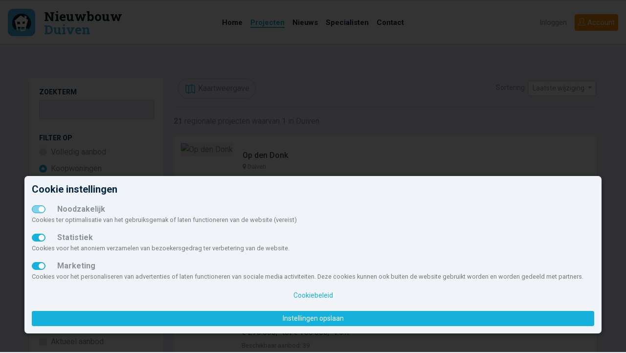

--- FILE ---
content_type: text/html; charset=UTF-8
request_url: https://www.nieuwbouw-duiven.nl/projecten/?fs=&hk%5B%5D=k
body_size: 12256
content:
<!doctype html> <html lang="nl" class=""> <head> <meta charset="utf-8"> <meta http-equiv="x-ua-compatible" content="ie=edge"> <meta name="viewport" content="width=device-width, initial-scale=1.0"> <title>Nieuwbouw Duiven projectoverzicht</title> <meta name="robots" content="index, follow"> <meta name="description" content="Overzicht van 2 nieuwbouwprojecten gemeente Duiven"> <meta property="og:title" content="Nieuwbouw Duiven projectoverzicht"> <meta property="og:url" content="https://www.nieuwbouw-duiven.nl/projecten/"> <meta property="og:type" content="website"> <meta property="og:locale" content="nl_NL"> <meta property="og:site_name" content="Nieuwbouw Duiven"> <meta property="og:description" content="Overzicht van 2 nieuwbouwprojecten gemeente Duiven"> <meta property="og:image" content="https://www.nieuwbouw-duiven.nl/img/nbnl_logo_460x340.jpg"> <meta name="theme-color" content="#15b0db"> <meta name="msapplication-TileColor" content="#da532c"> <meta name="msapplication-TileImage" content="/mstile-144x144.png"> <link rel="apple-touch-icon" sizes="57x57" href="/apple-touch-icon-57x57.png"> <link rel="apple-touch-icon" sizes="60x60" href="/apple-touch-icon-60x60.png"> <link rel="apple-touch-icon" sizes="72x72" href="/apple-touch-icon-72x72.png"> <link rel="apple-touch-icon" sizes="76x76" href="/apple-touch-icon-76x76.png"> <link rel="apple-touch-icon" sizes="114x114" href="/apple-touch-icon-114x114.png"> <link rel="apple-touch-icon" sizes="120x120" href="/apple-touch-icon-120x120.png"> <link rel="apple-touch-icon" sizes="144x144" href="/apple-touch-icon-144x144.png"> <link rel="apple-touch-icon" sizes="152x152" href="/apple-touch-icon-152x152.png"> <link rel="apple-touch-icon" sizes="180x180" href="/apple-touch-icon-180x180.png"> <link rel="icon" type="image/png" href="/favicon-32x32.png" sizes="32x32"> <link rel="icon" type="image/png" href="/android-chrome-192x192.png" sizes="192x192"> <link rel="icon" type="image/png" href="/favicon-96x96.png" sizes="96x96"> <link rel="icon" type="image/png" href="/favicon-16x16.png" sizes="16x16"> <link rel="manifest" href="/manifest.json"> <link rel="mask-icon" href="/safari-pinned-tab.svg" color="#5bbad5"> <script type="text/javascript">
                        let renderStart = new Date().getTime();
                        function addEvent(element, eventName, fn) { if (element.addEventListener) element.addEventListener(eventName, fn, false);else if (element.attachEvent) element.attachEvent('on' + eventName, fn);}
                        addEvent(window, 'load', function(){ $(document.body).append('<img src="/feed/referrer.gif?i=1122841696&r=' + escape(document.referrer) + '&t=' + (new Date().getTime()-renderStart) + '&s=' + window.screen.availWidth + 'x' + window.screen.availHeight + '" NOSAVE style="position:absolute; visibility:hidden;bottom:0;left:0;" />');});
                </script> <link rel='stylesheet' type='text/css' href='https://fonts.googleapis.com/css?family=Roboto+Slab:700,400,300|Roboto:300,400,500,700,900'> <link rel="stylesheet" type='text/css' href="/css/app.css?id=7f510fc579f8e9b61624bb90e55d3ddf"> <script src='https://www.google.com/recaptcha/api.js'></script> </head> <body class="page-projecten projecten-lijst"> <svg class="d-none"> <defs> <symbol id="icon-brochure"> <path d="M21.5,3.421a.749.749,0,0,0-.993-.71L12,5.622,3.493,2.712a.749.749,0,0,0-.993.71V17.586a.75.75,0,0,0,.507.71l8.75,2.993a.75.75,0,0,0,.486,0l8.75-2.993a.75.75,0,0,0,.507-.71ZM4.25,4.82l6.875,2.352V19.223L4.25,16.871Zm8.625,14.4V7.172L19.75,4.82V16.871Z"></path> </symbol> <symbol id="icon-fav"> <path class="icon-outline" d="M16.313,2.5A5.182,5.182,0,0,0,12,4.8,5.188,5.188,0,0,0,2.5,7.688c0,.021,0,.042,0,.063h0C2.5,14.625,12,21.5,12,21.5s9.5-6.875,9.5-13.75h0c0-.021,0-.042,0-.062A5.188,5.188,0,0,0,16.313,2.5Z"></path> <path class="icon-body" d="M16.313,4.25A3.441,3.441,0,0,1,19.75,7.67v.059l0,.237c-.087,2.309-1.549,5.072-4.243,8.007a35.162,35.162,0,0,1-3.5,3.3,35.162,35.162,0,0,1-3.5-3.3c-2.691-2.932-4.153-5.692-4.242-8l0-.245V7.67a3.438,3.438,0,0,1,6.3-1.892l.623.93a1,1,0,0,0,1.662,0l.623-.93A3.436,3.436,0,0,1,16.313,4.25"></path> </symbol> <symbol id="icon-fav-active"> <path class="icon-outline" d="M16.313,2.5A5.182,5.182,0,0,0,12,4.8,5.188,5.188,0,0,0,2.5,7.688c0,.021,0,.042,0,.063h0C2.5,14.625,12,21.5,12,21.5s9.5-6.875,9.5-13.75h0c0-.021,0-.042,0-.062A5.188,5.188,0,0,0,16.313,2.5Z"></path> <path class="icon-body" fill="ff4967" d="M16.313,4.25A3.441,3.441,0,0,1,19.75,7.67v.059l0,.237c-.087,2.309-1.549,5.072-4.243,8.007a35.162,35.162,0,0,1-3.5,3.3,35.162,35.162,0,0,1-3.5-3.3c-2.691-2.932-4.153-5.692-4.242-8l0-.245V7.67a3.438,3.438,0,0,1,6.3-1.892l.623.93a1,1,0,0,0,1.662,0l.623-.93A3.436,3.436,0,0,1,16.313,4.25"></path> </symbol> <symbol id="icon-list"> <path d="M4.5,13h-2V11h2Zm17-2H6.5v2h15Zm-17,4h-2v2h2Zm17,0H6.5v2h15ZM4.5,7h-2V9h2Zm17,0H6.5V9h15Z"></path> </symbol> <symbol id="icon-map"> <path d="M14.853,2.668,8.75,5.25l-5.2-2.287A.75.75,0,0,0,2.5,3.649V18.1a1,1,0,0,0,.6.915l5.258,2.313a1,1,0,0,0,.792.006l6.1-2.582,5.2,2.287a.75.75,0,0,0,1.052-.686V5.9a1,1,0,0,0-.6-.915L15.645,2.674A1,1,0,0,0,14.853,2.668ZM8,19.531l-4-1.76V4.8l4,1.76Zm6.5-2.093-5,2.115V6.561l5-2.115ZM20,19.2l-4-1.76V4.469l4,1.76Z"></path> </symbol> <symbol id="icon-share"> <path d="M21.334,11.011l-5.15,5.15a.569.569,0,0,1-.971-.4v-2.65H8.5a2.912,2.912,0,0,0-1.675.551,6.034,6.034,0,0,0-2.163,4.949v.026a.468.468,0,0,1-.893.2A13.649,13.649,0,0,1,2.5,13.109V13.1a5,5,0,0,1,5-4.989h7.713V5.459a.569.569,0,0,1,.971-.4l5.15,5.15A.569.569,0,0,1,21.334,11.011Z"></path> </symbol> <symbol id="icon-www"> <path d="M15.249,9v5a1,1,0,0,1-1,1h-4.5a1,1,0,0,1-1-1V9h1.5v4.5h1v-3h1.5v3h1V9ZM21.5,9v4.5h-1v-3H19v3H18V9H16.5v5a1,1,0,0,0,1,1H22a1,1,0,0,0,1-1V9ZM6,9v4.5H5v-3H3.5v3h-1V9H1v5a1,1,0,0,0,1,1H6.5a1,1,0,0,0,1-1V9ZM23,7v.5H1V7A1,1,0,0,1,2,6h.78A10.99,10.99,0,0,1,12,1h0a10.99,10.99,0,0,1,9.217,5H22A1,1,0,0,1,23,7ZM12,2.5h0ZM7.39,6A11.3,11.3,0,0,1,8.8,3.056,9.537,9.537,0,0,0,4.64,6Zm3.86,0V2.718a5.027,5.027,0,0,0-1.8,2.175A10.818,10.818,0,0,0,8.978,6Zm3.772,0a10.818,10.818,0,0,0-.475-1.107,5.028,5.028,0,0,0-1.8-2.175V6Zm4.335,0A9.537,9.537,0,0,0,15.2,3.058,11.3,11.3,0,0,1,16.61,6ZM23,16.5V17a1,1,0,0,1-1,1h-.783A10.99,10.99,0,0,1,12,23h0a10.99,10.99,0,0,1-9.221-5H2a1,1,0,0,1-1-1v-.5ZM8.8,20.944A11.3,11.3,0,0,1,7.39,18H4.64A9.537,9.537,0,0,0,8.8,20.944ZM11.25,18H8.978a10.816,10.816,0,0,0,.475,1.107,5.027,5.027,0,0,0,1.8,2.175ZM12,21.5h0ZM15.022,18H12.75v3.282a5.028,5.028,0,0,0,1.8-2.175A10.816,10.816,0,0,0,15.022,18Zm4.335,0H16.61A11.3,11.3,0,0,1,15.2,20.942,9.537,9.537,0,0,0,19.358,18Z"></path> </symbol> <symbol id="icon-aantal"> <path d="M5,3,8,6v5H6V8H4v3H2V6ZM19,3,16,6v5h2V8h2v3h2V6ZM9,16v5h2V18h2v3h2V16l-3-3ZM2,16v5H4V18H6v3H8V16L5,13Zm14,0v5h2V18h2v3h2V16l-3-3ZM9,6v5h2V8h2v3h2V6L12,3Z"></path> </symbol> <symbol id="icon-aantal-huur"> <path d="M5,3,8,6v5H6V8H4v3H2V6ZM19,3,16,6v5h2V8h2v3h2V6ZM9,6v5h2V8h2v3h2V6L12,3Zm14,6H1v2H23ZM4.5,17h-2V15H1v6H2.5V18.5h2V21H6V15H4.5Zm18.5.5v-1A1.538,1.538,0,0,0,21.5,15H18v6h1.5V19h2v2H23V19.029a1.486,1.486,0,0,0-.223-.777,1.488,1.488,0,0,0,.186-.442A1.388,1.388,0,0,0,23,17.5Zm-1.5,0h-2v-1h2ZM10,15v4.5H8.5V15H7v5a1,1,0,0,0,1,1h2.5a1,1,0,0,0,1-1V15Zm5.5,0v4.5H14V15H12.5v5a1,1,0,0,0,1,1H16a1,1,0,0,0,1-1V15Z"></path> </symbol> <symbol id="icon-aantal-kamers"> <path d="M21,3H3A2.006,2.006,0,0,0,1,5V19a2.006,2.006,0,0,0,2,2H21a2.006,2.006,0,0,0,2-2V5A2.006,2.006,0,0,0,21,3Zm0,8H15V9H13v6h2V13h6v6.01H15V17H13v2.01H11V13H7v2H9v4.01H3V15H5V13H3V11H5V9H3V4.99H9V9H7v2h4V4.99h2V7h2V4.99h6Z"></path> </symbol> <symbol id="icon-aantal-kavels"> <path d="M10,13v7H23V13Zm11,5H17V15h4ZM1,4V20H9V4Zm6,6H5v2H3V6H7Zm3-6v8H23V4Zm11,6H19V8H17V6h4Z"></path> </symbol> <symbol id="icon-aantal-koop"> <path d="M5,3,8,6v5H6V8H4v3H2V6ZM19,3,16,6v5h2V8h2v3h2V6ZM9,6v5h2V8h2v3h2V6L12,3Zm14,6H1v2H23Zm-1.5,3H18v6h1.5V19h2A1.538,1.538,0,0,0,23,17.5v-1A1.538,1.538,0,0,0,21.5,15Zm0,2.5h-2v-1h2ZM10,15H7.5a1,1,0,0,0-1,1V20a1,1,0,0,0,1,1H10a1,1,0,0,0,1-1V16A1,1,0,0,0,10,15Zm-.5,1.846V19.5H8v-3H9.5ZM15.749,15h-2.5a1,1,0,0,0-1,1V20a1,1,0,0,0,1,1h2.5a1,1,0,0,0,1-1V16A1,1,0,0,0,15.749,15Zm-.5,1.846V19.5h-1.5v-3h1.5ZM6,15H4.291L3.2,17H2.5l0,0V15H1v6H2.5V18.5h.694L4.348,21H6L4.5,17.75Z"></path> </symbol> <symbol id="icon-inhoud"> <path d="M17,21H3V7H1.047L4.012,4,6.977,7H5V17.645l2.2-2.231L5.807,14H10v4.241L8.574,16.827,6.383,19H17V17l3.025,3L17,23ZM22,3V15a1,1,0,0,1-1,1H15a1,1,0,0,1-1-1V12H9a1,1,0,0,1-1-1V3A1,1,0,0,1,9,2H21A1,1,0,0,1,22,3ZM14,4H10v6h4V4Zm6,6H16v4h4Zm0-6H16V8h4Z"></path> </symbol> <symbol id="icon-locatie"> <path d="M12,2A7,7,0,0,0,5,9c0,6,7,13,7,13s7-7,7-13A7,7,0,0,0,12,2Zm0,10a3,3,0,1,1,3-3A3,3,0,0,1,12,12Z"></path> </symbol> <symbol id="icon-opp-binnen"> <path d="M17,17l3,3-3,3V21H3V7H1L4,4,7,7H5V19H17ZM9,2H21a1,1,0,0,1,1,1V15a1,1,0,0,1-1,1H15a1,1,0,0,1-1-1V12H9a1,1,0,0,1-1-1V3A1,1,0,0,1,9,2Zm5,8V4H10v6Zm6,0H16v4h4Zm0-6H16V8h4Z"></path> </symbol> <symbol id="icon-opp-buiten"> <path d="M22,4V14a2.006,2.006,0,0,1-2,2H10a2,2,0,0,1-2-2V4a2,2,0,0,1,2-2H20A2.006,2.006,0,0,1,22,4ZM20,14V4H10V14ZM12,5V9h2v4h4V5Zm5,18,3-3-3-3v2H5V7H7L4,4,1,7H3V21H17Z"></path> </symbol> <symbol id="icon-tijd"> <path d="M7,13H9v2H7Zm4,0h2v2H11Zm0-3h2v2H11ZM7,10H9v2H7Zm0,6H9v2H7Zm4,0h2v2H11Zm4-3h2v2H15Zm0-3h2v2H15Zm4-6H17V2H15V4H9V2H7V4H5A2.006,2.006,0,0,0,3,6V20a2.006,2.006,0,0,0,2,2H19a2.006,2.006,0,0,0,2-2V6A2.006,2.006,0,0,0,19,4Zm0,16.01H5V8H19Z"></path> </symbol> <symbol id="icon-types"> <path d="M1,3V21H11V3ZM5,5V7H3V5Zm2,8H9v2H7ZM5,15H3V13H5Zm2-4V9H9v2ZM5,11H3V9H5ZM3,19V17H5v2Zm4,0V17H9v2ZM9,7H7V5H9ZM20.5,3h-5L13,6v5h6V7h2v4h2V6ZM17,9H15V7h2Zm5.9,8H21v4H19V18H17v3H15V17H13.1L18,12.1Z"></path> </symbol> </defs> </svg> <nav id="navbar-top" class="navbar navbar-expand-lg sticky-top navbar-light"> <a class="navbar-brand" href="/"> <svg id="logo-minimal" data-name="logo nieuwbouw Duiven" xmlns="http://www.w3.org/2000/svg" viewBox="0 0 300 34"> <text transform="translate(0 17.439)" font-size="13.258" fill="#071c2c" font-family="Roboto Slab" font-weight="700">Nieuwbouw</text> <text transform="translate(0 31.026)" font-size="13.258" fill="#40b4e5" font-family="Roboto Slab" font-weight="700">Duiven</text> </svg> <svg id="logo" data-name="logo nieuwbouw nederland" xmlns="http://www.w3.org/2000/svg" viewBox="0 0 300 34"> <rect y="3" width="28" height="28" rx="5.6" ry="5.6" fill="#40b4e5"></rect> <g> <path d="M23.424,19.787c.009-.038.018-.076.026-.113.024-.1.045-.2.066-.309.01-.055.02-.112.03-.168.016-.09.031-.179.044-.27.011-.073.019-.147.028-.221s.02-.154.027-.231c.009-.1.016-.192.022-.288,0-.059.009-.117.012-.176.008-.157.012-.316.012-.474a9.629,9.629,0,1,0-19.258,0v.024c0,.161,0,.32.013.479,0,.049.008.1.011.147.008.118.016.236.028.352,0,.045.012.089.017.134.014.121.028.242.047.361.006.034.013.067.018.1.022.13.045.26.072.388l.015.064c.031.141.063.281.1.42l.006.021a9.637,9.637,0,0,0,2.656,4.466,16.621,16.621,0,0,1,6.418-1.624c3.4-.282,6.337.155,7.465,1.006a9.633,9.633,0,0,0,2.019-3.687l.015-.052C23.366,20.022,23.4,19.905,23.424,19.787Z" fill="#051c2c"></path> <path d="M18.722,13.208s.428-1.246.78-2.049A5.2,5.2,0,0,0,17.349,9.9c-.125.512-.437,2.25-.437,2.25l-3.807-2.3L6.993,15.109,9.282,24.5a8.91,8.91,0,0,0,1.368.73L9.981,21.4l2.838.123.2,4.344a9.059,9.059,0,0,0,1.162.077,8.968,8.968,0,0,0,3.46-.69L20.645,14.3ZM10.01,18.734c-.078,0-.159-.005-.241-.007-.015-.105-.033-.212-.05-.316-.1-.61-.2-1.223-.3-1.833,0-.121.008-.245.01-.367.224.008.45.01.675.017.414.007.832.014,1.245.014.324,0,.649,0,.976,0,.032.589.064,1.181.1,1.77.009.222.022.44.033.658,0,.043,0,.081.005.122q-1.223-.008-2.45-.058m7.153,3.655c-.044.3-.088.608-.135.911-.053.356-.1.717-.155,1.073-1.028.036-2.056.043-3.084.013v-.074c0-.458,0-.918,0-1.376v-1.11c.433,0,.869-.006,1.3-.013.473-.009.946-.027,1.419-.047.251-.014.5-.021.751-.033-.029.22-.064.438-.094.656m.038-4.177c-.539.041-1.079.066-1.62.09-.192.01-.384.027-.574.034,0-.138.012-.28.016-.419.024-.573.052-1.147.078-1.722.262-.011.523-.036.784-.051l.817-.055c.257-.019.517-.032.771-.052q-.133,1.089-.272,2.175" fill="#fff"></path> </g> <text transform="translate(36.992 15.439)" font-size="13.258" fill="#071c2c" font-family="Roboto Slab" font-weight="700">Nieuwbouw</text> <text transform="translate(36.992 29.026)" font-size="13.258" fill="#40b4e5" font-family="Roboto Slab" font-weight="700">Duiven</text> </svg> </a> <button class="navbar-toggler hamburger hamburger--slider" type="button" id="toggleMenu" aria-label="Menu" aria-controls="navigation"> <span class="hamburger-box"> <span class="hamburger-inner"></span> </span> </button> <div class="collapse navbar-collapse justify-content-end align-self-stretch menu-wrapper"> <ul class="navbar-nav navbar-center align-items-center h-100 bg-white"> <li class="nav-item "> <a class="nav-link" href="/"><span>Home</span></a> </li> <li class="nav-item "> <a class="nav-link active" href="/projecten/kaart/" title="Overzicht van nieuwbouwprojecten in Duiven"><span>Projecten</span></a> </li> <li class="nav-item"> <a class="nav-link" href="/nieuws/" title="De laatste nieuwbouwnieuwtjes en evenementen"><span>Nieuws</span></a> </li> <li class="nav-item"> <a class="nav-link" href="/diensten/"><span>Specialisten</span></a> </li> <li class="nav-item"> <a class="nav-link" href="/contact/"><span>Contact</span></a> </li> </ul> <ul class="nav navbar-right"> <li class="nav-item order-lg-2"> <a class="btn btn-nbnl-orange btn-block" href="/inschrijven/"><i class="icon-user icons"></i> <span>Account</span></a> </li> <li class="nav-item order-lg-1"> <a class="nav-link" href="#" data-toggle="modal" data-target="#loginModal">Inloggen</a> </li> </ul> </div> </nav> <nav id="navbar-top-mobile" class="navbar navbar-mobile navbar-light justify-content-center align-items-start"> <ul class="navbar-nav navbar-center align-items-center h-100 bg-white"> <li class="nav-item "> <a class="nav-link" href="/"><span>Home</span></a> </li> <li class="nav-item "> <a class="nav-link active" href="/projecten/kaart/" title="Overzicht van nieuwbouwprojecten in Duiven"><span>Projecten</span></a> </li> <li class="nav-item"> <a class="nav-link" href="/nieuws/" title="De laatste nieuwbouwnieuwtjes en evenementen"><span>Nieuws</span></a> </li> <li class="nav-item"> <a class="nav-link" href="/diensten/"><span>Specialisten</span></a> </li> <li class="nav-item"> <a class="nav-link" href="/contact/"><span>Contact</span></a> </li> <li class="nav-item order-lg-2"> <a class="btn btn-nbnl-orange btn-block" href="/inschrijven/"><i class="icon-user icons"></i> <span>Account</span></a> </li> <li class="nav-item order-lg-1"> <a class="nav-link" href="#" data-toggle="modal" data-target="#loginModal">Inloggen</a> </li> </ul> </nav> <main> <div class="container-fluid max-width projecten-lijstweergave"> <div class="row row-offcanvas"> <div class="form-group px-4 py-3" id="form-filter-prijs-koop-slider"> <input type="text" id="slider-prijs-koop" name="slider-prijs-koop"> <a class="btn btn-primary btn-sm" href="#" id="btn-prijs-koop-ok">OK</a> <a class="btn btn-primary btn-sm" href="#" id="btn-prijs-koop-cancel">Annuleren</a> <a class="btn btn-primary btn-sm" href="#" id="btn-prijs-koop-reset">Herstellen</a> </div> <div class="form-group px-4 py-3" id="form-filter-kavelopp-slider"> <input type="text" id="slider-kavelopp" name="slider-kavelopp" > <a class="btn btn-primary btn-sm" href="#" id="btn-kavelopp-ok">OK</a> <a class="btn btn-primary btn-sm" href="#" id="btn-kavelopp-cancel">Annuleren</a> <a class="btn btn-primary btn-sm" href="#" id="btn-kavelopp-reset">Herstellen</a> </div> <div class="form-group px-4 py-3" id="form-filter-woonopp-slider"> <input type="text" id="slider-woonopp" name="slider-woonopp" style="display: none;" > <a class="btn btn-primary btn-sm" href="#" id="btn-woonopp-ok">OK</a> <a class="btn btn-primary btn-sm" href="#" id="btn-woonopp-cancel">Annuleren</a> <a class="btn btn-primary btn-sm" href="#" id="btn-woonopp-reset">Herstellen</a> </div> <div class="col-0 col-lg-3 col-offcanvas"> <div class="card filter-wrapper"> <div class="card-body offcanvas" id="filter-container"> <p class="text-right d-lg-none"> <a href="#" class="offcanvas-close"><i class="fa fa-fw fa-times" aria-hidden="true"></i></a> </p> <h5>ZOEKTERM</h5> <div class="form-group"> <input type="text" class="form-control" name="fs" value="" placeholder="" disabled> </div> <h5>FILTER OP</h5> <div class="form-check"> <label class="custom-control custom-radio d-flex input-with-pointer" for="rb-huurkoop"> <input type="radio" class="custom-control-input" name="hk[]" value="" id="rb-huurkoop" disabled> <span class="custom-control-indicator"></span> <span class="custom-control-description">Volledig aanbod</span> </label> <label class="custom-control custom-radio d-flex input-with-pointer" for="rb-koop"> <input type="radio" class="custom-control-input" name="hk[]" value="k" id="rb-koop" checked disabled> <span class="custom-control-indicator"></span> <span class="custom-control-description">Koopwoningen</span> </label> <label class="custom-control custom-radio d-flex input-with-pointer" for="rb-huur"> <input type="radio" class="custom-control-input" name="hk[]" value="h" id="rb-huur" disabled> <span class="custom-control-indicator"></span> <span class="custom-control-description">Huurwoningen</span> </label> </div> <h5>KOOPSOM V.O.N.</h5> <div class="field-prijs-koop"> <span id="form-filter-prijs-koop-van-view">&euro;&nbsp;0,-</span> tot
            <span id="form-filter-prijs-koop-tot-view">&euro;&nbsp;1.550.000,-</span> <a class="btn btn-primary btn-sm" href="#" id="btn-prijs-koop-edit"> <i class="fa fa-sliders" aria-hidden="true"></i> Wijzig
            </a> </div> <input class="hidden-input" type="text" id="selMin" name="min" value="" > <input class="hidden-input" type="text" id="selMax" name="max" value="" > <h5>WOONOPPERVLAKTE</h5> <div class="field-woonopp"> <span id="form-filter-woonopp-van-view">0</span> -
    <span id="form-filter-woonopp-tot-view" >260</span> m<sup>2</sup> <a class="btn btn-primary btn-sm" href="#" id="btn-woonopp-edit"> <i class="fa fa-sliders" aria-hidden="true"></i> Wijzig
    </a> </div> <input class="hidden-input" type="text" id="selWoi" name="woi" value="" > <input class="hidden-input" type="text" id="selWoa" name="woa" value="" > <h5>KAVELOPPERVLAKTE</h5> <div class="field-kavelopp"> <span id="form-filter-kavelopp-van-view">0</span> -
    <span id="form-filter-kavelopp-tot-view" >750</span> m<sup>2</sup> <a class="btn btn-primary btn-sm" href="#" id="btn-kavelopp-edit"> <i class="fa fa-sliders" aria-hidden="true"></i> Wijzig
    </a> </div> <input class="hidden-input" type="text" id="selKoi" name="koi" value="" > <input class="hidden-input" type="text" id="selKoa" name="koa" value="" > <h5>STATUS</h5> <div class="form-check"> <label class="custom-control custom-checkbox d-flex input-with-pointer" for="aktueel-aanbod"> <input type="checkbox" class="custom-control-input" name="f[]" value="3" id="aktueel-aanbod" disabled> <span class="custom-control-indicator"></span> <span class="custom-control-description">Aktueel aanbod</span> </label> <label class="custom-control custom-checkbox d-flex input-with-pointer" for="toekomstig-aanbod"> <input type="checkbox" class="custom-control-input" name="f[]" value="2" id="toekomstig-aanbod" disabled> <span class="custom-control-indicator"></span> <span class="custom-control-description">Toekomstig aanbod</span> </label> </div> <h5>TYPE</h5> <div class="form-check"> <label class="custom-control custom-checkbox d-flex input-with-pointer" for="wt4"> <input type="checkbox" class="custom-control-input" name="wt[]" value="4" id="wt4" disabled> <span class="custom-control-indicator"></span> <span class="custom-control-description">Tussenwoning</span> </label> <label class="custom-control custom-checkbox d-flex input-with-pointer" for="wt18"> <input type="checkbox" class="custom-control-input" name="wt[]" value="18" id="wt18" disabled> <span class="custom-control-indicator"></span> <span class="custom-control-description">Rijwoning</span> </label> <label class="custom-control custom-checkbox d-flex input-with-pointer" for="wt2"> <input type="checkbox" class="custom-control-input" name="wt[]" value="2" id="wt2" disabled> <span class="custom-control-indicator"></span> <span class="custom-control-description">Hoekwoning</span> </label> <label class="custom-control custom-checkbox d-flex input-with-pointer" for="wt5"> <input type="checkbox" class="custom-control-input" name="wt[]" value="5" id="wt5" disabled> <span class="custom-control-indicator"></span> <span class="custom-control-description">2-onder-1-kap</span> </label> <label class="custom-control custom-checkbox d-flex input-with-pointer" for="wt6"> <input type="checkbox" class="custom-control-input" name="wt[]" value="6" id="wt6" disabled> <span class="custom-control-indicator"></span> <span class="custom-control-description">Geschakeld</span> </label> <label class="custom-control custom-checkbox d-flex input-with-pointer" for="wt1"> <input type="checkbox" class="custom-control-input" name="wt[]" value="1" id="wt1" disabled> <span class="custom-control-indicator"></span> <span class="custom-control-description">Vrijstaand</span> </label> <label class="custom-control custom-checkbox d-flex input-with-pointer" for="wt9"> <input type="checkbox" class="custom-control-input" name="wt[]" value="9" id="wt9" disabled> <span class="custom-control-indicator"></span> <span class="custom-control-description">(Patio)Bungalow</span> </label> <label class="custom-control custom-checkbox d-flex input-with-pointer" for="wt3"> <input type="checkbox" class="custom-control-input" name="wt[]" value="3" id="wt3" disabled> <span class="custom-control-indicator"></span> <span class="custom-control-description">Appartement</span> </label> <label class="custom-control custom-checkbox d-flex input-with-pointer" for="wt7"> <input type="checkbox" class="custom-control-input" name="wt[]" value="7" id="wt7" disabled> <span class="custom-control-indicator"></span> <span class="custom-control-description">Penthouse</span> </label> <label class="custom-control custom-checkbox d-flex input-with-pointer" for="wt10"> <input type="checkbox" class="custom-control-input" name="wt[]" value="10" id="wt10" disabled> <span class="custom-control-indicator"></span> <span class="custom-control-description">Maisonnette</span> </label> <label class="custom-control custom-checkbox d-flex input-with-pointer" for="wt11"> <input type="checkbox" class="custom-control-input" name="wt[]" value="11" id="wt11" disabled> <span class="custom-control-indicator"></span> <span class="custom-control-description">Eengezinswoning</span> </label> <label class="custom-control custom-checkbox d-flex input-with-pointer" for="wt17"> <input type="checkbox" class="custom-control-input" name="wt[]" value="17" id="wt17" disabled> <span class="custom-control-indicator"></span> <span class="custom-control-description">Herenhuis</span> </label> <label class="custom-control custom-checkbox d-flex input-with-pointer" for="wt16"> <input type="checkbox" class="custom-control-input" name="wt[]" value="16" id="wt16" disabled> <span class="custom-control-indicator"></span> <span class="custom-control-description">Overig</span> </label> <label class="custom-control custom-checkbox d-flex input-with-pointer" for="wt20"> <input type="checkbox" class="custom-control-input" name="wt[]" value="20" id="wt20" disabled> <span class="custom-control-indicator"></span> <span class="custom-control-description">Rug-aan-rug woning</span> </label> <label class="custom-control custom-checkbox d-flex input-with-pointer" for="wt21"> <input type="checkbox" class="custom-control-input" name="wt[]" value="21" id="wt21" disabled> <span class="custom-control-indicator"></span> <span class="custom-control-description">Benedenwoning</span> </label> <label class="custom-control custom-checkbox d-flex input-with-pointer" for="wt22"> <input type="checkbox" class="custom-control-input" name="wt[]" value="22" id="wt22" disabled> <span class="custom-control-indicator"></span> <span class="custom-control-description">Bovenwoning</span> </label> <label class="custom-control custom-checkbox d-flex input-with-pointer" for="wt29"> <input type="checkbox" class="custom-control-input" name="wt[]" value="29" id="wt29" disabled> <span class="custom-control-indicator"></span> <span class="custom-control-description">Levensloopbestendige woning</span> </label> </div> <a class="btn btn-outline-primary" href="#" id="btn-filter-reset">Filter herstellen</a> <div class="form-group" style="display: none;"> <select id="resultSort" name="sort" class="form-control custom-select"> <option label="Titel" value="titel_asc">Titel</option> <option label="Prijs, laag naar hoog" value="prijs_asc">Prijs, laag naar hoog</option> <option label="Prijs, hoog naar laag" value="prijs_desc">Prijs, hoog naar laag</option> <option label="Laatste wijzigingsdatum" value="change_desc" selected>Laatst bijgewerkt</option> </select> </div> </div> </div> </div> <div class="col-12 col-lg-9 col-xl-9"> <div class="projecten"> <div class="filter-weergavetype d-flex align-items-center"> <a href="#" class="btn btn-pill-white d-lg-none btn-filter-open offcanvas-open"><i class="fa fa-fw fa-filter" aria-hidden="true"></i><span class="d-none d-sm-inline-block">Filter</span></a> <a class="btn btn-outline-primary btn-pill" href="/projecten/kaart/"> <svg class="icon icon-map" viewBox="0 0 24 24"><use xlink:href="#icon-map"></use></svg> <span class="d-none d-sm-inline-block">Kaartweergave</span> </a> <span class="filter-sorting justify-self-end"> <label for="btn-sorting">Sortering: </label> <a class="btn btn-sorting-dropdown-toggle btn-sm dropdown-toggle" href="#" id="btn-sorting" data-toggle="dropdown" aria-haspopup="true" aria-expanded="false"> <div class="sorting-setting" style="display: none">
                                        Alfabetisch (A-Z)
                </div> <div class="sorting-setting" style="display: none">
                                        Prijs oplopend
                </div> <div class="sorting-setting" style="display: none">
                                        Prijs aflopend
                </div> <div class="sorting-setting" style="display: inline-block">
                                        Laatste wijziging
                </div> </a> <div id="btn-sorting-dropdown" class="dropdown-menu dropdown-sortering" aria-labelledby="btn-sorting"> <a class="dropdown-item sorting-dropdown-option" data-option="titel_asc">Alfabetisch (A-Z)</a> <a class="dropdown-item sorting-dropdown-option" data-option="prijs_asc">Prijs oplopend</a> <a class="dropdown-item sorting-dropdown-option" data-option="prijs_desc">Prijs aflopend</a> <a class="dropdown-item sorting-dropdown-option" data-option="change_desc">Laatste wijziging</a> </div> </span> </div> <hr> <div class="filter-results"> <p> <b>21</b> regionale
            projecten waarvan 1 in Duiven        </p> </div> <a class="card card-project card-project-list" href="/project/17298/op-den-donk/" data-posx="6.02310993" data-posy="51.94692613" data-pid="17298" id="card17298" data-gem-id="272" > <div class="card-body"> <div class="row"> <div class="col-sm-auto"> <div class="project-img"> <img src="https://static.nbo.nl/media/43/43ef6c7eb95f9ccd2712587fb6a9dcdb/576x416/foto.jpg" id="th-43ef6c7eb95f9ccd2712587fb6a9dcdb" class="img-fluid card-img" alt="Op den Donk"/> <div class="card-img-overlay"> </div> </div> </div> <div class="col"> <h4 class="card-title">Op den Donk </h4> <p class="card-text"> <i class="fa fa-map-marker" aria-hidden="true"></i> Duiven
                            </p> <p class="card-text price"> <span class="price-koop d-block d-lg-inline-block mr-3">
                                                                    &euro;&nbsp;299.000,- tot &euro;&nbsp;1.000.000,- v.o.n.
                                                                </span> </p> <p class="card-text">Toekomstig aanbod</p> </div> </div> </div> <div class="card-footer bg-transparent"> <div class="card-text card-content-features"> <ul class="list-inline list-unstyled m-0"> <li class="list-inline-item"><svg class="icon icon-aantal-koop" viewBox="0 0 24 24" data-toggle="tooltip" data-placement="top" title="Aantal koopwoningen"><use xlink:href="#icon-aantal-koop"></use></svg> <span>50</span></li> <li class="list-inline-item"><svg class="icon icon-types" viewBox="0 0 24 24" data-toggle="tooltip" data-placement="top" title="Aantal woningtypes"><use xlink:href="#icon-types"></use></svg> 5</li> <li class="list-inline-item"><svg class="icon icon-opp-binnen" viewBox="0 0 24 24" data-toggle="tooltip" data-placement="top" title="Woonoppervlak"><use xlink:href="#icon-opp-binnen"></use></svg> 60-180 m<sup>2</sup></li> <li class="list-inline-item"> <svg class="icon icon-tijd" viewBox="0 0 24 24" data-toggle="tooltip" data-placement="top" title="Oplevering Start"><use xlink:href="#icon-tijd"></use></svg>
                                                                              Oplevering Start:
                                      2028
                                 </li> </ul> </div> </div> </a> <div class="p-3 mb-3 bg-primary text-white rounded">
                            De onderstaande
                <span id="projecten-extern">20</span>
                projecten in de regio Duiven zijn op onze partnersites gevonden:
                    </div> <a class="card card-project card-project-list" href="https://www.nieuwbouw-rheden.nl/project/16749/velperwaard/" data-posx="5.97689198" data-posy="51.98555322" data-pid="16749" id="card16749" data-gem-id="196" > <div class="card-body"> <div class="row"> <div class="col-sm-auto"> <div class="project-img"> <img src="https://static.nbo.nl/media/2c/2cbc43dd0e3f3d37f33d4fbe32082d43/576x416/foto.jpg" id="th-2cbc43dd0e3f3d37f33d4fbe32082d43" class="img-fluid card-img" alt="Velperwaard"/> <div class="card-img-overlay"> </div> </div> </div> <div class="col"> <h4 class="card-title">Velperwaard </h4> <p class="card-text"> <i class="fa fa-map-marker" aria-hidden="true"></i> Rheden &gt; Velp
                            </p> <p class="card-text price"> <span class="price-koop d-block d-lg-inline-block mr-3">
                                                                    &euro;&nbsp;270.000,- tot &euro;&nbsp;700.000,- v.o.n.
                                                                </span> </p> <p class="card-text">Beschikbaar aanbod: 39 </p> </div> </div> </div> <div class="card-footer bg-transparent"> <div class="card-text card-content-features"> <ul class="list-inline list-unstyled m-0"> <li class="list-inline-item"><svg class="icon icon-aantal-koop" viewBox="0 0 24 24" data-toggle="tooltip" data-placement="top" title="Aantal koopwoningen"><use xlink:href="#icon-aantal-koop"></use></svg> <span>63</span></li> <li class="list-inline-item"><svg class="icon icon-types" viewBox="0 0 24 24" data-toggle="tooltip" data-placement="top" title="Aantal woningtypes"><use xlink:href="#icon-types"></use></svg> 31</li> <li class="list-inline-item"><svg class="icon icon-opp-binnen" viewBox="0 0 24 24" data-toggle="tooltip" data-placement="top" title="Woonoppervlak"><use xlink:href="#icon-opp-binnen"></use></svg> 44-110 m<sup>2</sup></li> <li class="list-inline-item"> <svg class="icon icon-tijd" viewBox="0 0 24 24" data-toggle="tooltip" data-placement="top" title="Verkoop"><use xlink:href="#icon-tijd"></use></svg>
                                                                              Verkoop:
                                      2025
                                 </li> </ul> </div> </div> </a> <a class="card card-project card-project-list" href="https://www.nieuwbouw-rheden.nl/project/17854/5-rijwoningen-velp-rheden-vianenstraat/" data-posx="5.97766412" data-posy="51.9914073" data-pid="17854" id="card17854" data-gem-id="196" > <div class="card-body"> <div class="row"> <div class="col-sm-auto"> <div class="project-img"> <img src="https://static.nbo.nl/media/5e/5e84b91f270fbc57af67048584564638/576x416/foto.jpg" id="th-5e84b91f270fbc57af67048584564638" class="img-fluid card-img" alt="5 rijwoningen Velp/ Rheden Vianenstraat"/> <div class="card-img-overlay"> </div> </div> </div> <div class="col"> <div class="options-share"> </div> <h4 class="card-title">5 rijwoningen Velp/ Rheden Vianenstraat </h4> <p class="card-text"> <i class="fa fa-map-marker" aria-hidden="true"></i> Rheden &gt; Velp
                            </p> <p class="card-text price"> <span class="price-koop d-block d-lg-inline-block mr-3">
                                                                    &euro;&nbsp;449.500,- tot &euro;&nbsp;470.000,- v.o.n.
                                                                </span> </p> <p class="card-text">Toekomstig aanbod</p> </div> </div> </div> <div class="card-footer bg-transparent"> <div class="card-text card-content-features"> <ul class="list-inline list-unstyled m-0"> <li class="list-inline-item"><svg class="icon icon-aantal-koop" viewBox="0 0 24 24" data-toggle="tooltip" data-placement="top" title="Aantal koopwoningen"><use xlink:href="#icon-aantal-koop"></use></svg> <span>5</span></li> <li class="list-inline-item"><svg class="icon icon-types" viewBox="0 0 24 24" data-toggle="tooltip" data-placement="top" title="Aantal woningtypes"><use xlink:href="#icon-types"></use></svg> 2</li> <li class="list-inline-item"> <svg class="icon icon-tijd" viewBox="0 0 24 24" data-toggle="tooltip" data-placement="top" title="Bouw"><use xlink:href="#icon-tijd"></use></svg>
                                                                              Bouw:
                                      2026
                                 </li> </ul> </div> </div> </a> <a class="card card-project card-project-list" href="https://www.nieuwbouw-rheden.nl/project/16868/groot-nyvendaal/" data-posx="5.96761304" data-posy="52.00064846" data-pid="16868" id="card16868" data-gem-id="196" > <div class="card-body"> <div class="row"> <div class="col-sm-auto"> <div class="project-img"> <img src="https://static.nbo.nl/media/85/85234504f6456a12c43164287a5f91b4/576x416/foto.jpg" id="th-85234504f6456a12c43164287a5f91b4" class="img-fluid card-img" alt="Groot Nyvendaal"/> <div class="card-img-overlay"> </div> </div> </div> <div class="col"> <div class="options-share"> <img style="max-width: 80px;max-height: 40px;" src="/media/56/56b780e3a2e604c4ae4817ced9a535d8/80/willemsen-makelaars.png" alt=""> </div> <h4 class="card-title">Groot Nyvendaal </h4> <p class="card-text"> <i class="fa fa-map-marker" aria-hidden="true"></i> Rheden &gt; Velp
                            </p> <p class="card-text price"> <span class="price-koop d-block d-lg-inline-block mr-3">
                                                                    &euro;&nbsp;655.000,- tot &euro;&nbsp;1.050.000,- v.o.n.
                                                                </span> </p> <p class="card-text">Beschikbaar aanbod: 1 </p> </div> </div> </div> <div class="card-footer bg-transparent"> <div class="card-text card-content-features"> <ul class="list-inline list-unstyled m-0"> <li class="list-inline-item"><svg class="icon icon-aantal-koop" viewBox="0 0 24 24" data-toggle="tooltip" data-placement="top" title="Aantal koopwoningen"><use xlink:href="#icon-aantal-koop"></use></svg> <span>9</span></li> <li class="list-inline-item"><svg class="icon icon-types" viewBox="0 0 24 24" data-toggle="tooltip" data-placement="top" title="Aantal woningtypes"><use xlink:href="#icon-types"></use></svg> 3</li> <li class="list-inline-item"><svg class="icon icon-opp-binnen" viewBox="0 0 24 24" data-toggle="tooltip" data-placement="top" title="Woonoppervlak"><use xlink:href="#icon-opp-binnen"></use></svg> 110-183 m<sup>2</sup></li> <li class="list-inline-item"> <svg class="icon icon-tijd" viewBox="0 0 24 24" data-toggle="tooltip" data-placement="top" title="Bouw"><use xlink:href="#icon-tijd"></use></svg>
                                                                              Bouw:
                                      2024
                                 </li> </ul> </div> </div> </a> <a class="card card-project card-project-list" href="https://www.nieuwbouw-in-arnhem.nl/project/15041/thorbeckekwartier-fase-1/" data-posx="5.92577219" data-posy="51.98088177" data-pid="15041" id="card15041" data-gem-id="49" > <div class="card-body"> <div class="row"> <div class="col-sm-auto"> <div class="project-img"> <img src="https://static.nbo.nl/media/4b/4b7a9ca22425755fb7fdd16180588a17/576x416/foto.jpg" id="th-4b7a9ca22425755fb7fdd16180588a17" class="img-fluid card-img" alt="Thorbeckekwartier fase 1"/> <div class="card-img-overlay"> </div> </div> </div> <div class="col"> <div class="options-share"> <img style="max-width: 80px;max-height: 40px;" src="/media/8b/8b57ee87c1fb9ca6aa4e36ddf9b9827a/80/vanwonen-vastgoedontwikkeling-b-v.png" alt=""> </div> <h4 class="card-title">Thorbeckekwartier fase 1 </h4> <p class="card-text"> <i class="fa fa-map-marker" aria-hidden="true"></i> Arnhem
                            </p> <p class="card-text price"> <span class="price-koop d-block d-lg-inline-block mr-3">
                                                                    &euro;&nbsp;280.000,- tot &euro;&nbsp;880.000,- v.o.n.
                                                                </span> </p> <p class="card-text">Beschikbaar aanbod: 74 </p> </div> </div> </div> <div class="card-footer bg-transparent"> <div class="card-text card-content-features"> <ul class="list-inline list-unstyled m-0"> <li class="list-inline-item"><svg class="icon icon-aantal-koop" viewBox="0 0 24 24" data-toggle="tooltip" data-placement="top" title="Aantal koopwoningen"><use xlink:href="#icon-aantal-koop"></use></svg> <span>127</span></li> <li class="list-inline-item"><svg class="icon icon-types" viewBox="0 0 24 24" data-toggle="tooltip" data-placement="top" title="Aantal woningtypes"><use xlink:href="#icon-types"></use></svg> 6</li> <li class="list-inline-item"><svg class="icon icon-opp-binnen" viewBox="0 0 24 24" data-toggle="tooltip" data-placement="top" title="Woonoppervlak"><use xlink:href="#icon-opp-binnen"></use></svg> 44-185 m<sup>2</sup></li> <li class="list-inline-item"> <svg class="icon icon-tijd" viewBox="0 0 24 24" data-toggle="tooltip" data-placement="top" title="Verkoop"><use xlink:href="#icon-tijd"></use></svg>
                                                                              Verkoop:
                                      2025
                                 </li> </ul> </div> </div> </a> <a class="card card-project card-project-list" href="https://www.nieuwbouw-in-arnhem.nl/project/17242/olympuskwartier/" data-posx="5.90361174" data-posy="51.96273587" data-pid="17242" id="card17242" data-gem-id="49" > <div class="card-body"> <div class="row"> <div class="col-sm-auto"> <div class="project-img"> <img src="https://static.nbo.nl/media/d0/d0260cd89fcd2103df592ce9e8b33c2b/576x416/foto.jpg" id="th-d0260cd89fcd2103df592ce9e8b33c2b" class="img-fluid card-img" alt="Olympuskwartier"/> <div class="card-img-overlay"> </div> </div> </div> <div class="col"> <h4 class="card-title">Olympuskwartier </h4> <p class="card-text"> <i class="fa fa-map-marker" aria-hidden="true"></i> Arnhem
                            </p> <p class="card-text price"> <span class="price-koop d-block d-lg-inline-block mr-3">
                                                                                                        Koopprijs n.n.b.
                                                                </span> </p> <p class="card-text">Toekomstig aanbod</p> </div> </div> </div> <div class="card-footer bg-transparent"> <div class="card-text card-content-features"> <ul class="list-inline list-unstyled m-0"> <li class="list-inline-item"><svg class="icon icon-aantal-koop" viewBox="0 0 24 24" data-toggle="tooltip" data-placement="top" title="Aantal koopwoningen"><use xlink:href="#icon-aantal-koop"></use></svg> <span>133</span></li> </ul> </div> </div> </a> <a class="card card-project card-project-list wow fadeInUp" href="https://www.nieuwbouw-in-arnhem.nl/project/15367/nelson/" data-posx="5.89528084" data-posy="51.97226866" data-pid="15367" id="card15367" data-gem-id="49" > <div class="card-body"> <div class="row"> <div class="col-sm-auto"> <div class="project-img"> <img src="https://static.nbo.nl/media/74/741241a44efd6221512d94b215f4e3b8/576x416/foto.jpg" id="th-741241a44efd6221512d94b215f4e3b8" class="img-fluid card-img" alt="NELSON"/> <div class="card-img-overlay"> </div> </div> </div> <div class="col"> <div class="options-share"> <img style="max-width: 80px;max-height: 40px;" src="/media/8b/8b57ee87c1fb9ca6aa4e36ddf9b9827a/80/vanwonen-vastgoedontwikkeling-b-v.png" alt=""> </div> <h4 class="card-title">NELSON </h4> <p class="card-text"> <i class="fa fa-map-marker" aria-hidden="true"></i> Arnhem
                            </p> <p class="card-text price"> <span class="price-koop d-block d-lg-inline-block mr-3">
                                                                    &euro;&nbsp;395.000,- tot &euro;&nbsp;755.000,- v.o.n.
                                                                </span> </p> <p class="card-text">Beschikbaar aanbod: 2 </p> </div> </div> </div> <div class="card-footer bg-transparent"> <div class="card-text card-content-features"> <ul class="list-inline list-unstyled m-0"> <li class="list-inline-item"><svg class="icon icon-aantal-koop" viewBox="0 0 24 24" data-toggle="tooltip" data-placement="top" title="Aantal koopwoningen"><use xlink:href="#icon-aantal-koop"></use></svg> <span>38</span></li> <li class="list-inline-item"><svg class="icon icon-types" viewBox="0 0 24 24" data-toggle="tooltip" data-placement="top" title="Aantal woningtypes"><use xlink:href="#icon-types"></use></svg> 4</li> <li class="list-inline-item"><svg class="icon icon-opp-binnen" viewBox="0 0 24 24" data-toggle="tooltip" data-placement="top" title="Woonoppervlak"><use xlink:href="#icon-opp-binnen"></use></svg> 70-125 m<sup>2</sup></li> <li class="list-inline-item"> <svg class="icon icon-tijd" viewBox="0 0 24 24" data-toggle="tooltip" data-placement="top" title="Bouw"><use xlink:href="#icon-tijd"></use></svg>
                                                                              Bouw:
                                      2023
                                 </li> </ul> </div> </div> </a> <a class="card card-project card-project-list wow fadeInUp" href="https://www.nieuwbouw-lingewaard.nl/project/17371/vleumingen-west-deel-2/" data-posx="5.96006925" data-posy="51.87532954" data-pid="17371" id="card17371" data-gem-id="197" > <div class="card-body"> <div class="row"> <div class="col-sm-auto"> <div class="project-img"> <img src="https://www.nieuwbouw-nederland.nl/img/nbnl_logo_120x80.png" id="th-4f743ac7ab0ff2540e22d93642a50a09" alt="Vleumingen West deel 2"/> <div class="card-img-overlay"> </div> </div> </div> <div class="col"> <h4 class="card-title">Vleumingen West deel 2 </h4> <p class="card-text"> <i class="fa fa-map-marker" aria-hidden="true"></i> Lingewaard &gt; Gendt &gt; Vleumingen-West
                            </p> <p class="card-text price"> <span class="price-koop d-block d-lg-inline-block mr-3">
                                                                                                        Koopprijs n.n.b.
                                                                </span> </p> <p class="card-text">Toekomstig aanbod</p> </div> </div> </div> <div class="card-footer bg-transparent"> <div class="card-text card-content-features"> <ul class="list-inline list-unstyled m-0"> <li class="list-inline-item"><svg class="icon icon-aantal-koop" viewBox="0 0 24 24" data-toggle="tooltip" data-placement="top" title="Aantal koopwoningen"><use xlink:href="#icon-aantal-koop"></use></svg> <span>89</span></li> <li class="list-inline-item"><svg class="icon icon-types" viewBox="0 0 24 24" data-toggle="tooltip" data-placement="top" title="Aantal woningtypes"><use xlink:href="#icon-types"></use></svg> 8</li> </ul> </div> </div> </a> <a class="card card-project card-project-list wow fadeInUp" href="https://www.nieuwbouw-in-arnhem.nl/project/17427/morris-kwartier/" data-posx="5.87968801" data-posy="51.984879" data-pid="17427" id="card17427" data-gem-id="49" > <div class="card-body"> <div class="row"> <div class="col-sm-auto"> <div class="project-img"> <img src="https://static.nbo.nl/media/62/62613a11b2f94a56fcc78b9a9db32433/576x416/foto.jpg" id="th-62613a11b2f94a56fcc78b9a9db32433" class="img-fluid card-img" alt="Morris Kwartier"/> <div class="card-img-overlay"> </div> </div> </div> <div class="col"> <h4 class="card-title">Morris Kwartier </h4> <p class="card-text"> <i class="fa fa-map-marker" aria-hidden="true"></i> Arnhem
                            </p> <p class="card-text price"> <span class="price-koop d-block d-lg-inline-block mr-3">
                                                                                                        Koopprijs n.n.b.
                                                                </span> </p> <p class="card-text">Beschikbaar aanbod: 6 </p> </div> </div> </div> <div class="card-footer bg-transparent"> <div class="card-text card-content-features"> <ul class="list-inline list-unstyled m-0"> <li class="list-inline-item"><svg class="icon icon-aantal-koop" viewBox="0 0 24 24" data-toggle="tooltip" data-placement="top" title="Aantal koopwoningen"><use xlink:href="#icon-aantal-koop"></use></svg> <span>6</span></li> <li class="list-inline-item"><svg class="icon icon-types" viewBox="0 0 24 24" data-toggle="tooltip" data-placement="top" title="Aantal woningtypes"><use xlink:href="#icon-types"></use></svg> 3</li> </ul> </div> </div> </a> <a class="card card-project card-project-list wow fadeInUp" href="https://www.nieuwbouw-in-arnhem.nl/project/16706/buiten-de-koepel/" data-posx="5.87927" data-posy="51.98511" data-pid="16706" id="card16706" data-gem-id="49" > <div class="card-body"> <div class="row"> <div class="col-sm-auto"> <div class="project-img"> <img src="https://static.nbo.nl/media/89/89cc393abbd707fbfed5b1404c033a8d/576x416/foto.jpg" id="th-89cc393abbd707fbfed5b1404c033a8d" class="img-fluid card-img" alt="Buiten de Koepel"/> <div class="card-img-overlay"> </div> </div> </div> <div class="col"> <div class="options-share"> <img style="max-width: 80px;max-height: 40px;" src="/media/56/56b780e3a2e604c4ae4817ced9a535d8/80/willemsen-makelaars.png" alt=""> </div> <h4 class="card-title">Buiten de Koepel </h4> <p class="card-text"> <i class="fa fa-map-marker" aria-hidden="true"></i> Arnhem &gt; Lombok
                            </p> <p class="card-text price"> <span class="price-koop d-block d-lg-inline-block mr-3">
                                                                                                        Koopprijs n.n.b.
                                                                </span> </p> <p class="card-text">Toekomstig aanbod</p> </div> </div> </div> <div class="card-footer bg-transparent"> <div class="card-text card-content-features"> <ul class="list-inline list-unstyled m-0"> <li class="list-inline-item"><svg class="icon icon-aantal-koop" viewBox="0 0 24 24" data-toggle="tooltip" data-placement="top" title="Aantal koopwoningen"><use xlink:href="#icon-aantal-koop"></use></svg> <span>32</span></li> <li class="list-inline-item"> <svg class="icon icon-tijd" viewBox="0 0 24 24" data-toggle="tooltip" data-placement="top" title="Bouw"><use xlink:href="#icon-tijd"></use></svg>
                                                                              Bouw:
                                      2025
                                 </li> </ul> </div> </div> </a> <a class="card card-project card-project-list wow fadeInUp" href="https://www.nieuwbouw-overbetuwe.nl/project/13298/rijzenburg-fase-1/" data-posx="5.85588455" data-posy="51.92798597" data-pid="13298" id="card13298" data-gem-id="110" > <div class="card-body"> <div class="row"> <div class="col-sm-auto"> <div class="project-img"> <img src="https://www.nieuwbouw-nederland.nl/img/nbnl_logo_120x80.png" id="th-44dc157527999ceef2bfea9fd9ee769a" alt="Rijzenburg fase 1"/> <div class="card-img-overlay"> </div> </div> </div> <div class="col"> <h4 class="card-title">Rijzenburg fase 1 </h4> <p class="card-text"> <i class="fa fa-map-marker" aria-hidden="true"></i> Overbetuwe &gt; Elst
                            </p> <p class="card-text price"> <span class="price-koop d-block d-lg-inline-block mr-3">
                                                                    &euro;&nbsp;349.500,- tot &euro;&nbsp;349.500,- v.o.n.
                                                                </span> </p> <p class="card-text">Beschikbaar aanbod: 8 </p> </div> </div> </div> <div class="card-footer bg-transparent"> <div class="card-text card-content-features"> <ul class="list-inline list-unstyled m-0"> <li class="list-inline-item"><svg class="icon icon-aantal-koop" viewBox="0 0 24 24" data-toggle="tooltip" data-placement="top" title="Aantal koopwoningen"><use xlink:href="#icon-aantal-koop"></use></svg> <span>8</span></li> <li class="list-inline-item"><svg class="icon icon-types" viewBox="0 0 24 24" data-toggle="tooltip" data-placement="top" title="Aantal woningtypes"><use xlink:href="#icon-types"></use></svg> 6</li> <li class="list-inline-item"><svg class="icon icon-opp-binnen" viewBox="0 0 24 24" data-toggle="tooltip" data-placement="top" title="Woonoppervlak"><use xlink:href="#icon-opp-binnen"></use></svg> 85-100 m<sup>2</sup></li> <li class="list-inline-item"> <svg class="icon icon-tijd" viewBox="0 0 24 24" data-toggle="tooltip" data-placement="top" title="Verkoop"><use xlink:href="#icon-tijd"></use></svg>
                                                                              Verkoop:
                                      2024
                                 </li> </ul> </div> </div> </a> <a class="card card-project card-project-list wow fadeInUp" href="https://www.nieuwbouw-overbetuwe.nl/project/15681/de-pas-noord/" data-posx="5.85119605" data-posy="51.91185276" data-pid="15681" id="card15681" data-gem-id="110" > <div class="card-body"> <div class="row"> <div class="col-sm-auto"> <div class="project-img"> <img src="https://static.nbo.nl/media/25/257556f2bbce9bff3594a0e13e21ffc9/576x416/foto.jpg" id="th-257556f2bbce9bff3594a0e13e21ffc9" class="img-fluid card-img" alt="De Pas Noord"/> <div class="card-img-overlay"> </div> </div> </div> <div class="col"> <h4 class="card-title">De Pas Noord </h4> <p class="card-text"> <i class="fa fa-map-marker" aria-hidden="true"></i> Overbetuwe &gt; Elst
                            </p> <p class="card-text price"> <span class="price-koop d-block d-lg-inline-block mr-3">
                                                                                                        Koopprijs n.n.b.
                                                                </span> </p> <p class="card-text">Beschikbaar aanbod: 56 </p> </div> </div> </div> <div class="card-footer bg-transparent"> <div class="card-text card-content-features"> <ul class="list-inline list-unstyled m-0"> <li class="list-inline-item"><svg class="icon icon-aantal-koop" viewBox="0 0 24 24" data-toggle="tooltip" data-placement="top" title="Aantal koopwoningen"><use xlink:href="#icon-aantal-koop"></use></svg> <span>56</span></li> <li class="list-inline-item"><svg class="icon icon-types" viewBox="0 0 24 24" data-toggle="tooltip" data-placement="top" title="Aantal woningtypes"><use xlink:href="#icon-types"></use></svg> 14</li> </ul> </div> </div> </a> <a class="card card-project card-project-list wow fadeInUp" href="https://www.nieuwbouw-in-arnhem.nl/project/17366/dillekwartier-fase-1/" data-posx="5.83787037" data-posy="51.96714193" data-pid="17366" id="card17366" data-gem-id="49" > <div class="card-body"> <div class="row"> <div class="col-sm-auto"> <div class="project-img"> <img src="https://static.nbo.nl/media/78/787d000b2f5edf922b1cc7a60477c1ab/576x416/foto.jpg" id="th-787d000b2f5edf922b1cc7a60477c1ab" class="img-fluid card-img" alt="Dillekwartier Fase 1"/> <div class="card-img-overlay"> </div> </div> </div> <div class="col"> <div class="options-share"> <img style="max-width: 80px;max-height: 40px;" src="/media/8b/8b57ee87c1fb9ca6aa4e36ddf9b9827a/80/vanwonen-vastgoedontwikkeling-b-v.png" alt=""> </div> <h4 class="card-title">Dillekwartier Fase 1 </h4> <p class="card-text"> <i class="fa fa-map-marker" aria-hidden="true"></i> Arnhem
                            </p> <p class="card-text price"> <span class="price-koop d-block d-lg-inline-block mr-3">
                                                                    &euro;&nbsp;405.000,- tot &euro;&nbsp;950.000,- v.o.n.
                                                                </span> </p> <p class="card-text">Beschikbaar aanbod: 19 </p> </div> </div> </div> <div class="card-footer bg-transparent"> <div class="card-text card-content-features"> <ul class="list-inline list-unstyled m-0"> <li class="list-inline-item"><svg class="icon icon-aantal-koop" viewBox="0 0 24 24" data-toggle="tooltip" data-placement="top" title="Aantal koopwoningen"><use xlink:href="#icon-aantal-koop"></use></svg> <span>88</span></li> <li class="list-inline-item"><svg class="icon icon-types" viewBox="0 0 24 24" data-toggle="tooltip" data-placement="top" title="Aantal woningtypes"><use xlink:href="#icon-types"></use></svg> 4</li> <li class="list-inline-item"><svg class="icon icon-opp-binnen" viewBox="0 0 24 24" data-toggle="tooltip" data-placement="top" title="Woonoppervlak"><use xlink:href="#icon-opp-binnen"></use></svg> 94-185 m<sup>2</sup></li> <li class="list-inline-item"> <svg class="icon icon-tijd" viewBox="0 0 24 24" data-toggle="tooltip" data-placement="top" title="Verkoop"><use xlink:href="#icon-tijd"></use></svg>
                                                                              Verkoop:
                                      2025
                                 </li> </ul> </div> </div> </a> <a class="card card-project card-project-list wow fadeInUp" href="https://www.nieuwbouw-nijmegen.nl/project/16954/het-zandse-hoogland/" data-posx="5.86669321" data-posy="51.88019773" data-pid="16954" id="card16954" data-gem-id="21" > <div class="card-body"> <div class="row"> <div class="col-sm-auto"> <div class="project-img"> <img src="https://static.nbo.nl/media/3b/3bd76cde47bd9ff716db51a7adf5ccd8/576x416/foto.jpg" id="th-3bd76cde47bd9ff716db51a7adf5ccd8" class="img-fluid card-img" alt="Het Zandse Hoogland"/> <div class="card-img-overlay"> </div> </div> </div> <div class="col"> <h4 class="card-title">Het Zandse Hoogland </h4> <p class="card-text"> <i class="fa fa-map-marker" aria-hidden="true"></i> Nijmegen
                            </p> <p class="card-text price"> <span class="price-koop d-block d-lg-inline-block mr-3">
                                                                    &euro;&nbsp;1.147.500,- tot &euro;&nbsp;1.542.500,- v.o.n.
                                                                </span> </p> <p class="card-text">Beschikbaar aanbod: 30 </p> </div> </div> </div> <div class="card-footer bg-transparent"> <div class="card-text card-content-features"> <ul class="list-inline list-unstyled m-0"> <li class="list-inline-item"><svg class="icon icon-aantal-koop" viewBox="0 0 24 24" data-toggle="tooltip" data-placement="top" title="Aantal koopwoningen"><use xlink:href="#icon-aantal-koop"></use></svg> <span>35</span></li> <li class="list-inline-item"><svg class="icon icon-types" viewBox="0 0 24 24" data-toggle="tooltip" data-placement="top" title="Aantal woningtypes"><use xlink:href="#icon-types"></use></svg> 8</li> <li class="list-inline-item"><svg class="icon icon-opp-binnen" viewBox="0 0 24 24" data-toggle="tooltip" data-placement="top" title="Woonoppervlak"><use xlink:href="#icon-opp-binnen"></use></svg> 158-255 m<sup>2</sup></li> <li class="list-inline-item"> <svg class="icon icon-tijd" viewBox="0 0 24 24" data-toggle="tooltip" data-placement="top" title="Bouw"><use xlink:href="#icon-tijd"></use></svg>
                                                                              Bouw:
                                      2025
                                 </li> </ul> </div> </div> </a> <a class="card card-project card-project-list wow fadeInUp" href="https://www.nieuwbouw-nijmegen.nl/project/17758/groene-erven-fase-2/" data-posx="5.85295659" data-posy="51.87111189" data-pid="17758" id="card17758" data-gem-id="21" > <div class="card-body"> <div class="row"> <div class="col-sm-auto"> <div class="project-img"> <img src="https://static.nbo.nl/media/88/883835e9fbc7d427b16241bb2b9c2d6f/576x416/foto.jpg" id="th-883835e9fbc7d427b16241bb2b9c2d6f" class="img-fluid card-img" alt="Groene Erven fase 2"/> <div class="card-img-overlay"> </div> </div> </div> <div class="col"> <div class="options-share"> <img style="max-width: 80px;max-height: 40px;" src="/media/8b/8b57ee87c1fb9ca6aa4e36ddf9b9827a/80/vanwonen-vastgoedontwikkeling-b-v.png" alt=""> </div> <h4 class="card-title">Groene Erven fase 2 </h4> <p class="card-text"> <i class="fa fa-map-marker" aria-hidden="true"></i> Nijmegen
                            </p> <p class="card-text price"> <span class="price-koop d-block d-lg-inline-block mr-3">
                                                                    &euro;&nbsp;405.000,- tot &euro;&nbsp;720.000,- v.o.n.
                                                                </span> </p> <p class="card-text">Beschikbaar aanbod: 4 </p> </div> </div> </div> <div class="card-footer bg-transparent"> <div class="card-text card-content-features"> <ul class="list-inline list-unstyled m-0"> <li class="list-inline-item"><svg class="icon icon-aantal-koop" viewBox="0 0 24 24" data-toggle="tooltip" data-placement="top" title="Aantal koopwoningen"><use xlink:href="#icon-aantal-koop"></use></svg> <span>54</span></li> <li class="list-inline-item"><svg class="icon icon-types" viewBox="0 0 24 24" data-toggle="tooltip" data-placement="top" title="Aantal woningtypes"><use xlink:href="#icon-types"></use></svg> 4</li> <li class="list-inline-item"><svg class="icon icon-opp-binnen" viewBox="0 0 24 24" data-toggle="tooltip" data-placement="top" title="Woonoppervlak"><use xlink:href="#icon-opp-binnen"></use></svg> 93-155 m<sup>2</sup></li> <li class="list-inline-item"> <svg class="icon icon-tijd" viewBox="0 0 24 24" data-toggle="tooltip" data-placement="top" title="Verkoop"><use xlink:href="#icon-tijd"></use></svg>
                                                                              Verkoop:
                                      2025
                                 </li> </ul> </div> </div> </a> <a class="card card-project card-project-list wow fadeInUp" href="https://www.nieuwbouw-nijmegen.nl/project/17757/groene-erven-fase-1/" data-posx="5.85300361" data-posy="51.87093634" data-pid="17757" id="card17757" data-gem-id="21" > <div class="card-body"> <div class="row"> <div class="col-sm-auto"> <div class="project-img"> <img src="https://static.nbo.nl/media/41/41b3bb872f7f7cb3e94f24668a013add/576x416/foto.jpg" id="th-41b3bb872f7f7cb3e94f24668a013add" class="img-fluid card-img" alt="Groene Erven fase 1"/> <div class="card-img-overlay"> </div> </div> </div> <div class="col"> <div class="options-share"> <img style="max-width: 80px;max-height: 40px;" src="/media/8b/8b57ee87c1fb9ca6aa4e36ddf9b9827a/80/vanwonen-vastgoedontwikkeling-b-v.png" alt=""> </div> <h4 class="card-title">Groene Erven fase 1 </h4> <p class="card-text"> <i class="fa fa-map-marker" aria-hidden="true"></i> Nijmegen
                            </p> <p class="card-text price"> <span class="price-koop d-block d-lg-inline-block mr-3">
                                                                    &euro;&nbsp;405.000,- tot &euro;&nbsp;715.000,- v.o.n.
                                                                </span> </p> <p class="card-text">Beschikbaar aanbod: 4 </p> </div> </div> </div> <div class="card-footer bg-transparent"> <div class="card-text card-content-features"> <ul class="list-inline list-unstyled m-0"> <li class="list-inline-item"><svg class="icon icon-aantal-koop" viewBox="0 0 24 24" data-toggle="tooltip" data-placement="top" title="Aantal koopwoningen"><use xlink:href="#icon-aantal-koop"></use></svg> <span>74</span></li> <li class="list-inline-item"><svg class="icon icon-types" viewBox="0 0 24 24" data-toggle="tooltip" data-placement="top" title="Aantal woningtypes"><use xlink:href="#icon-types"></use></svg> 4</li> <li class="list-inline-item"><svg class="icon icon-opp-binnen" viewBox="0 0 24 24" data-toggle="tooltip" data-placement="top" title="Woonoppervlak"><use xlink:href="#icon-opp-binnen"></use></svg> 93-155 m<sup>2</sup></li> <li class="list-inline-item"> <svg class="icon icon-tijd" viewBox="0 0 24 24" data-toggle="tooltip" data-placement="top" title="Verkoop"><use xlink:href="#icon-tijd"></use></svg>
                                                                              Verkoop:
                                      2025
                                 </li> </ul> </div> </div> </a> <a class="card card-project card-project-list wow fadeInUp" href="https://www.nieuwbouw-nijmegen.nl/project/13361/de-waalhoven/" data-posx="5.84904215" data-posy="51.86350588" data-pid="13361" id="card13361" data-gem-id="21" > <div class="card-body"> <div class="row"> <div class="col-sm-auto"> <div class="project-img"> <img src="https://static.nbo.nl/media/f7/f75eea67a47840cea8e0c76e39493449/576x416/foto.jpg" id="th-f75eea67a47840cea8e0c76e39493449" class="img-fluid card-img" alt="De Waalhoven"/> <div class="card-img-overlay"> </div> </div> </div> <div class="col"> <div class="options-share"> <img style="max-width: 80px;max-height: 40px;" src="/media/8b/8b57ee87c1fb9ca6aa4e36ddf9b9827a/80/vanwonen-vastgoedontwikkeling-b-v.png" alt=""> </div> <h4 class="card-title">De Waalhoven </h4> <p class="card-text"> <i class="fa fa-map-marker" aria-hidden="true"></i> Nijmegen &gt; Nijmegen-Noord
                            </p> <p class="card-text price"> <span class="price-koop d-block d-lg-inline-block mr-3">
                                                                                                        Koopprijs n.n.b.
                                                                </span> </p> <p class="card-text">Toekomstig aanbod</p> </div> </div> </div> <div class="card-footer bg-transparent"> <div class="card-text card-content-features"> <ul class="list-inline list-unstyled m-0"> <li class="list-inline-item"><svg class="icon icon-aantal-koop" viewBox="0 0 24 24" data-toggle="tooltip" data-placement="top" title="Aantal koopwoningen"><use xlink:href="#icon-aantal-koop"></use></svg> <span>565</span></li> </ul> </div> </div> </a> <a class="card card-project card-project-list wow fadeInUp" href="https://www.nieuwbouw-nijmegen.nl/project/15799/wonen-in-duet/" data-posx="5.85458294" data-posy="51.84857651" data-pid="15799" id="card15799" data-gem-id="21" > <div class="card-body"> <div class="row"> <div class="col-sm-auto"> <div class="project-img"> <img src="https://static.nbo.nl/media/d2/d25b6e0d4a77469e80c56d6a9d93b6d6/576x416/foto.jpg" id="th-d25b6e0d4a77469e80c56d6a9d93b6d6" class="img-fluid card-img" alt="Wonen in Duet"/> <div class="card-img-overlay"> </div> </div> </div> <div class="col"> <div class="options-share"> <img style="max-width: 80px;max-height: 40px;" src="/media/8b/8b57ee87c1fb9ca6aa4e36ddf9b9827a/80/vanwonen-vastgoedontwikkeling-b-v.png" alt=""> </div> <h4 class="card-title">Wonen in Duet </h4> <p class="card-text"> <i class="fa fa-map-marker" aria-hidden="true"></i> Nijmegen
                            </p> <p class="card-text price"> <span class="price-koop d-block d-lg-inline-block mr-3">
                                                                                                        Koopprijs n.n.b.
                                                                </span> </p> <p class="card-text">Toekomstig aanbod</p> </div> </div> </div> <div class="card-footer bg-transparent"> <div class="card-text card-content-features"> <ul class="list-inline list-unstyled m-0"> <li class="list-inline-item"><svg class="icon icon-aantal-koop" viewBox="0 0 24 24" data-toggle="tooltip" data-placement="top" title="Aantal koopwoningen"><use xlink:href="#icon-aantal-koop"></use></svg> <span>383</span></li> </ul> </div> </div> </a> <a class="card card-project card-project-list wow fadeInUp" href="https://www.nieuwbouw-overbetuwe.nl/project/17238/op-zuid-in-zetten-fase-2/" data-posx="5.78142" data-posy="51.932827" data-pid="17238" id="card17238" data-gem-id="110" > <div class="card-body"> <div class="row"> <div class="col-sm-auto"> <div class="project-img"> <img src="https://static.nbo.nl/media/ea/ead16a9c6500ccee278f6a9b17fb4f74/576x416/foto.jpg" id="th-ead16a9c6500ccee278f6a9b17fb4f74" class="img-fluid card-img" alt="Op Zuid in Zetten - Fase 2"/> <div class="card-img-overlay"> </div> </div> </div> <div class="col"> <h4 class="card-title">Op Zuid in Zetten - Fase 2 </h4> <p class="card-text"> <i class="fa fa-map-marker" aria-hidden="true"></i> Overbetuwe &gt; Zetten
                            </p> <p class="card-text price"> <span class="price-koop d-block d-lg-inline-block mr-3">
                                                                                                        Koopprijs n.n.b.
                                                                </span> </p> <p class="card-text">Toekomstig aanbod</p> </div> </div> </div> <div class="card-footer bg-transparent"> <div class="card-text card-content-features"> <ul class="list-inline list-unstyled m-0"> <li class="list-inline-item"><svg class="icon icon-aantal-koop" viewBox="0 0 24 24" data-toggle="tooltip" data-placement="top" title="Aantal koopwoningen"><use xlink:href="#icon-aantal-koop"></use></svg> <span>56</span></li> <li class="list-inline-item"><svg class="icon icon-types" viewBox="0 0 24 24" data-toggle="tooltip" data-placement="top" title="Aantal woningtypes"><use xlink:href="#icon-types"></use></svg> 15</li> <li class="list-inline-item"> <svg class="icon icon-tijd" viewBox="0 0 24 24" data-toggle="tooltip" data-placement="top" title="Verkoop"><use xlink:href="#icon-tijd"></use></svg>
                                                                              Verkoop:
                                      2025
                                 </li> </ul> </div> </div> </a> <a class="card card-project card-project-list wow fadeInUp" href="https://www.nieuwbouw-nijmegen.nl/project/17019/spot24/" data-posx="5.80543566" data-posy="51.8241341" data-pid="17019" id="card17019" data-gem-id="21" > <div class="card-body"> <div class="row"> <div class="col-sm-auto"> <div class="project-img"> <img src="https://static.nbo.nl/media/05/05264504665fd91be7cd5b40951b5919/576x416/foto.jpg" id="th-05264504665fd91be7cd5b40951b5919" class="img-fluid card-img" alt="Spot24"/> <div class="card-img-overlay"> </div> </div> </div> <div class="col"> <h4 class="card-title">Spot24 </h4> <p class="card-text"> <i class="fa fa-map-marker" aria-hidden="true"></i> Nijmegen
                            </p> <p class="card-text price"> <span class="price-koop d-block d-lg-inline-block mr-3">
                                                                                                        Koopprijs n.n.b.
                                                                </span> </p> <p class="card-text">Toekomstig aanbod</p> </div> </div> </div> <div class="card-footer bg-transparent"> <div class="card-text card-content-features"> <ul class="list-inline list-unstyled m-0"> <li class="list-inline-item"><svg class="icon icon-aantal-koop" viewBox="0 0 24 24" data-toggle="tooltip" data-placement="top" title="Aantal koopwoningen"><use xlink:href="#icon-aantal-koop"></use></svg> <span>225</span></li> <li class="list-inline-item"><svg class="icon icon-aantal-huur" viewBox="0 0 24 24" data-toggle="tooltip" data-placement="top" title="Aantal huurwoningen"><use xlink:href="#icon-aantal-huur"></use></svg> <span>225</span></li> <li class="list-inline-item"><svg class="icon icon-types" viewBox="0 0 24 24" data-toggle="tooltip" data-placement="top" title="Aantal woningtypes"><use xlink:href="#icon-types"></use></svg> 4</li> <li class="list-inline-item"><svg class="icon icon-opp-binnen" viewBox="0 0 24 24" data-toggle="tooltip" data-placement="top" title="Woonoppervlak"><use xlink:href="#icon-opp-binnen"></use></svg> 40-120 m<sup>2</sup></li> <li class="list-inline-item"> <svg class="icon icon-tijd" viewBox="0 0 24 24" data-toggle="tooltip" data-placement="top" title="Bouw"><use xlink:href="#icon-tijd"></use></svg>
                                                                              Bouw:
                                      2026
                                 </li> </ul> </div> </div> </a> <a class="card card-project card-project-list wow fadeInUp" href="https://www.nieuwbouw-nijmegen.nl/project/17743/duux/" data-posx="5.81372486" data-posy="51.81703178" data-pid="17743" id="card17743" data-gem-id="21" > <div class="card-body"> <div class="row"> <div class="col-sm-auto"> <div class="project-img"> <img src="https://static.nbo.nl/media/df/df897e6b93ebb97f43fd9370f8cb021e/576x416/foto.jpg" id="th-df897e6b93ebb97f43fd9370f8cb021e" class="img-fluid card-img" alt="DUUX"/> <div class="card-img-overlay"> </div> </div> </div> <div class="col"> <div class="options-share"> <img style="max-width: 80px;max-height: 40px;" src="/media/8b/8b57ee87c1fb9ca6aa4e36ddf9b9827a/80/vanwonen-vastgoedontwikkeling-b-v.png" alt=""> </div> <h4 class="card-title">DUUX </h4> <p class="card-text"> <i class="fa fa-map-marker" aria-hidden="true"></i> Nijmegen
                            </p> <p class="card-text price"> <span class="price-koop d-block d-lg-inline-block mr-3">
                                                                                                        Koopprijs n.n.b.
                                                                </span> </p> <p class="card-text">Toekomstig aanbod</p> </div> </div> </div> <div class="card-footer bg-transparent"> <div class="card-text card-content-features"> <ul class="list-inline list-unstyled m-0"> <li class="list-inline-item"><svg class="icon icon-aantal-koop" viewBox="0 0 24 24" data-toggle="tooltip" data-placement="top" title="Aantal koopwoningen"><use xlink:href="#icon-aantal-koop"></use></svg> <span>647</span></li> </ul> </div> </div> </a> </div> </div> <div class="col-12 col-xxxl-2 banners-small position-right py-4 py-xxxl-0"> <div class="d-flex flex-column flex-md-row flex-wrap flex-xxxl-column justify-content-around gap-3"> </div> </div> </div> </div> <div class="modal fade" id="modal-favourite" tabindex="-1" role="dialog" aria-hidden="true"> <div class="modal-dialog"> <div class="modal-content"> <div class="modal-header"> <h4 class="modal-title">Success!</h4> <button type="button" class="close" data-dismiss="modal" style="cursor:pointer;">&times;</button> </div> <div class="modal-body"> <p><a href="/inloggen/">Log in</a> om je favorieten op te slaan.</p> </div> <div class="modal-footer"> <button type="button" class="btn btn-primary" data-dismiss="modal">Doorgaan</button> </div> </div> </div> </div> <section class="inschrijven d-flex align-items-center"> <div class="container"> <div class="row justify-content-md-center"> <div class="col-md-6 text-center"> <h2>Aanmelden</h2> <p>
                    Blijf op de hoogte van jouw favoriete nieuwbouwprojecten en <a href="/inschrijven/">maak een eigen account aan</a>. Met een eigen account kun jij jouw belangstelling kenbaar maken in nieuwbouw- projecten en gemeente en ontwikkelaars laten weten hoe jij wilt wonen via jouw eigen woonprofiel. Daarnaast wordt je automatisch op de hoogte gehouden van de laatste ontwikkelingen in de regio Duiven.
                </p> <a href="/inschrijven/" class="btn btn-nbnl-orange btn-lg">Aanmelden</a> </div> </div> </div> </section> </main> <footer> <div class="container-fluid max-width"> <div class="row justify-content-md-center"> <div class="col-md-10"> <div class="row"> <div class="col-sm-6 col-lg-3"> <h5>Nieuwbouw in deze gemeente</h5> <ul class="list-unstyled"> <li> <a href="/projecten/?fs=">Alle nieuwbouw projecten</a> </li> <li> <a href="/projecten/?fs=&f[]=3">Actuele nieuwbouwprojecten</a> </li> <li> <a href="/projecten/?fs=&f[]=2">Toekomstige nieuwbouwaanbod</a> </li> <li> <a href="/projecten/?fs=&hk[]=k">Koopwoningen</a> </li> <li> <a href="/projecten/?fs=&hk[]=h">Huurwoningen en appartementen</a> </li> </ul> </div> <div class="col-sm-6 col-lg-3"> <h5>Nieuwbouw in de omgeving</h5> <div class="row"> <div class="col"> <ul class="list-unstyled"> <li> <a href="https://www.nieuwbouw-in-arnhem.nl/">Arnhem</a> </li> <li> <a href="https://www.nieuwbouw-zevenaar.nl/">Zevenaar</a> </li> <li> <a href="https://www.nieuwbouw-rheden.nl/">Rheden</a> </li> <li> <a href="https://www.nieuwbouw-westervoort.nl/">Westervoort</a> </li> <li> <a href="https://www.nieuwbouw-rozendaal.nl/">Rozendaal</a> </li> </ul> </div> <div class="col"> <ul class="list-unstyled"> <li> <a href="https://www.nieuwbouw-nijmegen.nl/">Nijmegen</a> </li> <li> <a href="https://www.nieuwbouw-overbetuwe.nl/">Overbetuwe</a> </li> <li> <a href="https://www.nieuwbouw-montferland.nl/">Montferland</a> </li> <li> <a href="https://www.nieuwbouw-lingewaard.nl/">Lingewaard</a> </li> <li> <a href="https://www.nieuwbouw-doesburg.nl/">Doesburg</a> </li> </ul> </div> </div> </div> <div class="col-sm-6 col-lg-3"> <h5>Account</h5> <ul class="list-unstyled"> <li> <a href="/inloggen/">Inloggen</a> </li> <li> <a href="/inschrijven/">Inschrijven</a> </li> <li> <a href="/wachtwoord/">Wachtwoord vergeten</a> </li> </ul> </div> <div class="col-sm-6 col-lg-3"> <h5>Overige</h5> <ul class="list-unstyled"> <li> <a href="/nieuws/">Nieuwbouwnieuws</a> </li> <li> <a href="/contact/">Contact</a> </li> <li> <a href="https://nieuwbouwnl.nl/" target="_blank">Zakelijk</a> </li> </ul> </div> </div> <p>Deze site maakt deel uit van <a href="https://www.nieuwbouw-nederland.nl/" target="_blank">www.nieuwbouw-nederland.nl</a>, met meer dan 79.286 nieuwbouwwoningen in 1.432 projecten de meest complete nieuwbouwsite van Nederland.</p> <p>Copyright &copy; 2007- 2026 Xitres NieuwbouwOffice B.V.
                    <a href="/disclaimer/">Disclaimer</a> |
                    <a href="/privacystatement/">Privacyverklaring &amp; Cookiebeleid</a> |
                    <a href="#" class="showCookieModal">Cookies instellen</a> </p> </div> </div> </div> </footer> <div class="modal fade" id="loginModal" tabindex="-1" role="dialog" aria-labelledby="exampleModalLabel" aria-hidden="true"> <div class="modal-dialog" role="document"> <div class="modal-content"> <div class="modal-header"> <h5 class="modal-title" id="exampleModalLabel">Inloggen</h5> <button type="button" class="close" data-dismiss="modal" aria-label="Close"> <span aria-hidden="true">&times;</span> </button> </div> <div class="modal-body"> <form novalidate method="post" action="/inloggen/" id="frmInloggen"> <input type="hidden" name="postrequest" value="inloggen" /> <input type="hidden" name="puuid" value=""> <div class="form-group"> <label for="email">E-mail</label> <input class="form-control" id="email" name="email" type="email" placeholder="jouwadres@voorbeeld.nl" required data-rule-email="true"> </div> <div class="form-group"> <label for="wachtwoord">Wachtwoord</label> <input class="form-control" name="wachtwoord" id="wachtwoord" type="password" placeholder="Wachtwoord" required> </div> <div class="form-group"> <label class="custom-control custom-checkbox"> <input type="checkbox" name="onthouden" id="wachtwoord-onthouden" class="custom-control-input"> <span class="custom-control-indicator"></span> <span class="custom-control-description">Onthouden</span> </label> </div> <div class="form-group"> <input type="submit" class="btn btn-primary btn-block" value="Inloggen" /> </div> <p><a href="/inschrijven/">Aanmelden</a> - <a href="/wachtwoord/">Wachtwoord vergeten</a></p> </form> </div> </div> </div> </div> <div class="modal fade" id="aanmeldenModal" tabindex="-1" role="dialog" aria-labelledby="exampleModalLabel1" aria-hidden="true"> <div class="modal-dialog" role="document"> <div class="modal-content"> <div class="modal-header"> <h5 class="modal-title" id="exampleModalLabel1">Aanmelden</h5> <button type="button" class="close" data-dismiss="modal" aria-label="Close"> <span aria-hidden="true">&times;</span> </button> </div> <div class="modal-body"> <p>Nieuw bij Nieuwbouw Duiven? Meld je hier aan.<br>Hier zijn geen kosten aan verbonden en uitschijven kan altijd.</p> <a class="btn btn-primary btn-block" href="/inschrijven/">Inschrijven</a> <p>Heb je al een account?</p> <a class="btn btn-primary btn-block" href="#" data-toggle="modal" data-target="#loginModal" data-dismiss="modal">Inloggen</a> </div> </div> </div> </div> <script src="/js/manifest.js?id=574956a5c3ad9c9e04e2082a04a2ecb3"></script> <script src="/js/vendor.js?id=af376132de4722db7f3287437ceceb7c"></script> <script src="/js/nbnl.js?id=24bf1825cc1a832d140c212170f98370"></script> <script>
            if($.cookiebarNBNL() !== null){
                if($.cookiebarNBNL()['marketing']){
                                                                                    
                                    }
            }
        </script> <script>
        var params = {"Min_Koop_PrijsVan":"158500","Max_Koop_PrijsTot":"1542500","Min_Huur_PrijsVan":"975","Max_Huur_PrijsTot":"1050","Min_KavelOppVan":"86","Max_KavelOppTot":"743","Min_WoonOppVan":"40","Max_WoonOppTot":"255","Project_Min_Koop_PrijsVan":"158500","Project_Max_Koop_PrijsTot":"1542500","Project_Min_Huur_PrijsVan":null,"Project_Max_Huur_PrijsTot":null,"Project_Min_KavelOppVan":"86","Project_Max_KavelOppTot":"743","Project_Min_WoonOppVan":"40","Project_Max_WoonOppTot":"255","CountProjectsTotal":41,"CountProjectsSearched":32,"search_min":"","search_max":"","search_hk":"k","search_koi":"","search_koa":"","search_woi":"","search_woa":"","h_step":50,"k_step":25000,"ko_step":10,"wo_step":10};
        NBNL.url_path = 'https://www.nieuwbouw-duiven.nl/projecten/';
        NBNL.gemeenteid = 272;

        NBNL.projecten(params);
        
    </script> </body> </html>